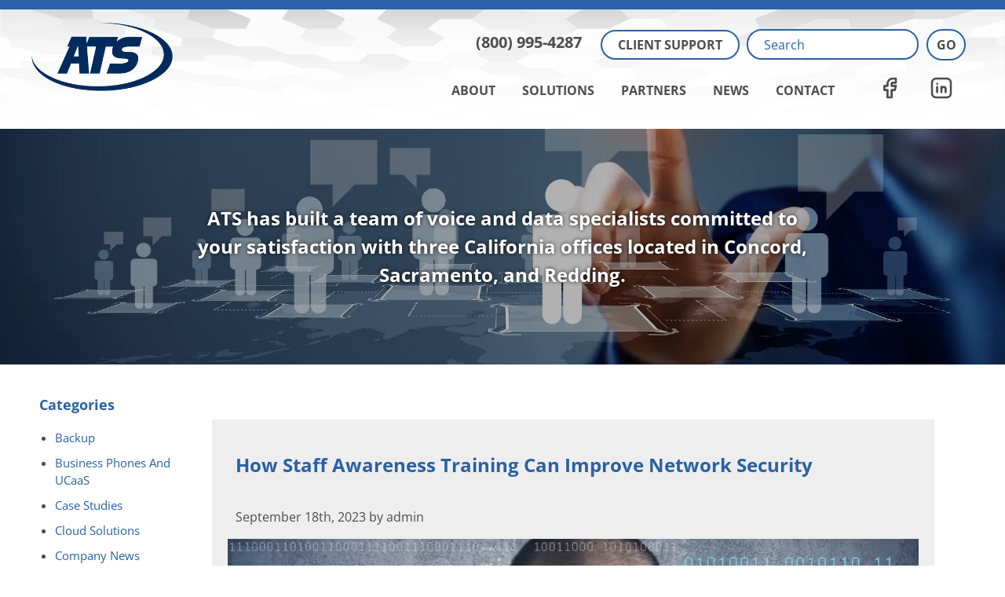

--- FILE ---
content_type: text/html; charset=utf-8
request_url: https://www.teamats.com/blog?p=how-staff-awareness-training-can-improve-network-security-230918
body_size: 11633
content:
<!DOCTYPE html>
<html lang="en">

<head>
    <link rel="preconnect" href="https://ajax.googleapis.com" />
    <link rel="preconnect" href="https://code.a8b.co/" />
    <link rel="preload" as="image" href="/images-design/logo.png" fetchpriority="high" />
    <title>How Staff Awareness Training Can Improve Network Security</title>
    <meta name="designer" content="Design by A8B" />
    <meta name="twitter:description" content="Your business technology partner. ATS is the single vendor that handles all your IT needs for voice and data." />
    <meta name="viewport" content="width=device-width" />
    <link rel="shortcut icon" type="image/x-icon" href="/favicon.ico" />
    <link rel="stylesheet" type="text/css" href="/stylesheet.css?t=1768969532403" />
    <style></style>
    <script>/*! head.core - v1.0.2 */(function(n,t){"use strict";function r(n){a[a.length]=n}function k(n){var t=new RegExp(" ?\b"+n+"\b");c.className=c.className.replace(t,"")}function p(n,t){for(var i=0,r=n.length;i<r;i++)t.call(n,n[i],i)}function tt(){var t,e,f,o;c.className=c.className.replace(/ (w-|eq-|gt-|gte-|lt-|lte-|portrait|no-portrait|landscape|no-landscape)d+/g,"");t=n.innerWidth||c.clientWidth;e=n.outerWidth||n.screen.width;u.screen.innerWidth=t;u.screen.outerWidth=e;r("w-"+t);p(i.screens,function(n){t>n?(i.screensCss.gt&&r("gt-"+n),i.screensCss.gte&&r("gte-"+n)):t<n?(i.screensCss.lt&&r("lt-"+n),i.screensCss.lte&&r("lte-"+n)):t===n&&(i.screensCss.lte&&r("lte-"+n),i.screensCss.eq&&r("e-q"+n),i.screensCss.gte&&r("gte-"+n))});f=n.innerHeight||c.clientHeight;o=n.outerHeight||n.screen.height;u.screen.innerHeight=f;u.screen.outerHeight=o;u.feature("portrait",f>t);u.feature("landscape",f<t)}function it(){n.clearTimeout(b);b=n.setTimeout(tt,50)}var y=n.document,rt=n.navigator,ut=n.location,c=y.documentElement,a=[],i={screens:[240,320,480,640,768,800,1024,1280,1440,1680,1920],screensCss:{gt:!0,gte:!1,lt:!0,lte:!1,eq:!1},browsers:[{ie:{min:6,max:11}}],browserCss:{gt:!0,gte:!1,lt:!0,lte:!1,eq:!0},html5:!0,page:"-page",section:"-section",head:"head"},v,u,s,w,o,h,l,d,f,g,nt,e,b;if(n.head_conf)for(v in n.head_conf)n.head_conf[v]!==t&&(i[v]=n.head_conf[v]);u=n[i.head]=function(){u.ready.apply(null,arguments)};u.feature=function(n,t,i){return n?(Object.prototype.toString.call(t)==="[object Function]"&&(t=t.call()),r((t?"":"no-")+n),u[n]=!!t,i||(k("no-"+n),k(n),u.feature()),u):(c.className+=" "+a.join(" "),a=[],u)};u.feature("js",!0);s=rt.userAgent.toLowerCase();w=/mobile|android|kindle|silk|midp|phone|(windows .+arm|touch)/.test(s);u.feature("mobile",w,!0);u.feature("desktop",!w,!0);s=/(chrome|firefox)[ /]([w.]+)/.exec(s)||/(iphone|ipad|ipod)(?:.*version)?[ /]([w.]+)/.exec(s)||/(android)(?:.*version)?[ /]([w.]+)/.exec(s)||/(webkit|opera)(?:.*version)?[ /]([w.]+)/.exec(s)||/(msie) ([w.]+)/.exec(s)||/(trident).+rv:(w.)+/.exec(s)||[];o=s[1];h=parseFloat(s[2]);switch(o){case"msie":case"trident":o="ie";h=y.documentMode||h;break;case"firefox":o="ff";break;case"ipod":case"ipad":case"iphone":o="ios";break;case"webkit":o="safari"}for(u.browser={name:o,version:h},u.browser[o]=!0,l=0,d=i.browsers.length;l<d;l++)for(f in i.browsers[l])if(o===f)for(r(f),g=i.browsers[l][f].min,nt=i.browsers[l][f].max,e=g;e<=nt;e++)h>e?(i.browserCss.gt&&r("gt-"+f+e),i.browserCss.gte&&r("gte-"+f+e)):h<e?(i.browserCss.lt&&r("lt-"+f+e),i.browserCss.lte&&r("lte-"+f+e)):h===e&&(i.browserCss.lte&&r("lte-"+f+e),i.browserCss.eq&&r("eq-"+f+e),i.browserCss.gte&&r("gte-"+f+e));else r("no-"+f);r(o);r(o+parseInt(h,10));i.html5&&o==="ie"&&h<9&&p("abbr|article|aside|audio|canvas|details|figcaption|figure|footer|header|hgroup|main|mark|meter|nav|output|progress|section|summary|time|video".split("|"),function(n){y.createElement(n)});p(ut.pathname.split("/"),function(n,u){if(this.length>2&&this[u+1]!==t)u&&r(this.slice(u,u+1).join("-").toLowerCase()+i.section);else{var f=n||"index",e=f.indexOf(".");e>0&&(f=f.substring(0,e));c.id=f.toLowerCase()+i.page;u||r("root"+i.section)}});u.screen={height:n.screen.height,width:n.screen.width};tt();b=0;n.addEventListener?n.addEventListener("resize",it,!1):n.attachEvent("onresize",it)})(window);/*! head.css3 - v1.0.0 */(function(n,t){"use strict";function a(n){for(var r in n)if(i[n[r]]!==t)return!0;return!1}function r(n){var t=n.charAt(0).toUpperCase()+n.substr(1),i=(n+" "+c.join(t+" ")+t).split(" ");return!!a(i)}var h=n.document,o=h.createElement("i"),i=o.style,s=" -o- -moz- -ms- -webkit- -khtml- ".split(" "),c="Webkit Moz O ms Khtml".split(" "),l=n.head_conf&&n.head_conf.head||"head",u=n[l],f={gradient:function(){var n="background-image:";return i.cssText=(n+s.join("gradient(linear,left top,right bottom,from(#9f9),to(#fff));"+n)+s.join("linear-gradient(left top,#eee,#fff);"+n)).slice(0,-n.length),!!i.backgroundImage},rgba:function(){return i.cssText="background-color:rgba(0,0,0,0.5)",!!i.backgroundColor},opacity:function(){return o.style.opacity===""},textshadow:function(){return i.textShadow===""},multiplebgs:function(){i.cssText="background:url(https://),url(https://),red url(https://)";var n=(i.background||"").match(/url/g);return Object.prototype.toString.call(n)==="[object Array]"&&n.length===3},boxshadow:function(){return r("boxShadow")},borderimage:function(){return r("borderImage")},borderradius:function(){return r("borderRadius")},cssreflections:function(){return r("boxReflect")},csstransforms:function(){return r("transform")},csstransitions:function(){return r("transition")},touch:function(){return"ontouchstart"in n},retina:function(){return n.devicePixelRatio>1},fontface:function(){var t=u.browser.name,n=u.browser.version;switch(t){case"ie":return n>=9;case"chrome":return n>=13;case"ff":return n>=6;case"ios":return n>=5;case"android":return!1;case"webkit":return n>=5.1;case"opera":return n>=10;default:return!1}}};for(var e in f)f[e]&&u.feature(e,f[e].call(),!0);u.feature()})(window);/*! head.load - v1.0.3 */(function(n,t){"use strict";function w(){}function u(n,t){if(n){typeof n=="object"&&(n=[].slice.call(n));for(var i=0,r=n.length;i<r;i++)t.call(n,n[i],i)}}function it(n,i){var r=Object.prototype.toString.call(i).slice(8,-1);return i!==t&&i!==null&&r===n}function s(n){return it("Function",n)}function a(n){return it("Array",n)}function et(n){var i=n.split("/"),t=i[i.length-1],r=t.indexOf("?");return r!==-1?t.substring(0,r):t}function f(n){(n=n||w,n._done)||(n(),n._done=1)}function ot(n,t,r,u){var f=typeof n=="object"?n:{test:n,success:!t?!1:a(t)?t:[t],failure:!r?!1:a(r)?r:[r],callback:u||w},e=!!f.test;return e&&!!f.success?(f.success.push(f.callback),i.load.apply(null,f.success)):e||!f.failure?u():(f.failure.push(f.callback),i.load.apply(null,f.failure)),i}function v(n){var t={},i,r;if(typeof n=="object")for(i in n)!n[i]||(t={name:i,url:n[i]});else t={name:et(n),url:n};return(r=c[t.name],r&&r.url===t.url)?r:(c[t.name]=t,t)}function y(n){n=n||c;for(var t in n)if(n.hasOwnProperty(t)&&n[t].state!==l)return!1;return!0}function st(n){n.state=ft;u(n.onpreload,function(n){n.call()})}function ht(n){n.state===t&&(n.state=nt,n.onpreload=[],rt({url:n.url,type:"cache"},function(){st(n)}))}function ct(){var n=arguments,t=n[n.length-1],r=[].slice.call(n,1),f=r[0];return(s(t)||(t=null),a(n[0]))?(n[0].push(t),i.load.apply(null,n[0]),i):(f?(u(r,function(n){s(n)||!n||ht(v(n))}),b(v(n[0]),s(f)?f:function(){i.load.apply(null,r)})):b(v(n[0])),i)}function lt(){var n=arguments,t=n[n.length-1],r={};return(s(t)||(t=null),a(n[0]))?(n[0].push(t),i.load.apply(null,n[0]),i):(u(n,function(n){n!==t&&(n=v(n),r[n.name]=n)}),u(n,function(n){n!==t&&(n=v(n),b(n,function(){y(r)&&f(t)}))}),i)}function b(n,t){if(t=t||w,n.state===l){t();return}if(n.state===tt){i.ready(n.name,t);return}if(n.state===nt){n.onpreload.push(function(){b(n,t)});return}n.state=tt;rt(n,function(){n.state=l;t();u(h[n.name],function(n){f(n)});o&&y()&&u(h.ALL,function(n){f(n)})})}function at(n){n=n||"";var t=n.split("?")[0].split(".");return t[t.length-1].toLowerCase()}function rt(t,i){function e(t){t=t||n.event;u.onload=u.onreadystatechange=u.onerror=null;i()}function o(f){f=f||n.event;(f.type==="load"||/loaded|complete/.test(u.readyState)&&(!r.documentMode||r.documentMode<9))&&(n.clearTimeout(t.errorTimeout),n.clearTimeout(t.cssTimeout),u.onload=u.onreadystatechange=u.onerror=null,i())}function s(){if(t.state!==l&&t.cssRetries<=20){for(var i=0,f=r.styleSheets.length;i<f;i++)if(r.styleSheets[i].href===u.href){o({type:"load"});return}t.cssRetries++;t.cssTimeout=n.setTimeout(s,250)}}var u,h,f;i=i||w;h=at(t.url);h==="css"?(u=r.createElement("link"),u.type="text/"+(t.type||"css"),u.rel="stylesheet",u.href=t.url,t.cssRetries=0,t.cssTimeout=n.setTimeout(s,500)):(u=r.createElement("script"),u.type="text/"+(t.type||"javascript"),u.src=t.url);u.onload=u.onreadystatechange=o;u.onerror=e;u.async=!1;u.defer=!1;t.errorTimeout=n.setTimeout(function(){e({type:"timeout"})},7e3);f=r.head||r.getElementsByTagName("head")[0];f.insertBefore(u,f.lastChild)}function vt(){for(var t,u=r.getElementsByTagName("script"),n=0,f=u.length;n<f;n++)if(t=u[n].getAttribute("data-headjs-load"),!!t){i.load(t);return}}function yt(n,t){var v,p,e;return n===r?(o?f(t):d.push(t),i):(s(n)&&(t=n,n="ALL"),a(n))?(v={},u(n,function(n){v[n]=c[n];i.ready(n,function(){y(v)&&f(t)})}),i):typeof n!="string"||!s(t)?i:(p=c[n],p&&p.state===l||n==="ALL"&&y()&&o)?(f(t),i):(e=h[n],e?e.push(t):e=h[n]=[t],i)}function e(){if(!r.body){n.clearTimeout(i.readyTimeout);i.readyTimeout=n.setTimeout(e,50);return}o||(o=!0,vt(),u(d,function(n){f(n)}))}function k(){r.addEventListener?(r.removeEventListener("DOMContentLoaded",k,!1),e()):r.readyState==="complete"&&(r.detachEvent("onreadystatechange",k),e())}var r=n.document,d=[],h={},c={},ut="async"in r.createElement("script")||"MozAppearance"in r.documentElement.style||n.opera,o,g=n.head_conf&&n.head_conf.head||"head",i=n[g]=n[g]||function(){i.ready.apply(null,arguments)},nt=1,ft=2,tt=3,l=4,p;if(r.readyState==="complete")e();else if(r.addEventListener)r.addEventListener("DOMContentLoaded",k,!1),n.addEventListener("load",e,!1);else{r.attachEvent("onreadystatechange",k);n.attachEvent("onload",e);p=!1;try{p=!n.frameElement&&r.documentElement}catch(wt){}p&&p.doScroll&&function pt(){if(!o){try{p.doScroll("left")}catch(t){n.clearTimeout(i.readyTimeout);i.readyTimeout=n.setTimeout(pt,50);return}e()}}()}i.load=i.js=ut?lt:ct;i.test=ot;i.ready=yt;i.ready(r,function(){y()&&u(h.ALL,function(n){f(n)});i.feature&&i.feature("domloaded",!0)})})(window);/*//# sourceMappingURL=head.min.js.map*/</script>
    
    <script>
        head.load(
            { "jq": "https://ajax.googleapis.com/ajax/libs/jquery/3.7.1/jquery.min.js" },
            { "wf": "https://code.a8b.co/forms/js/a8b.webform.js" },
        ); //head.load

        head.ready(function () {

            $('.back a').click(function () {
                event.preventDefault();
                $("html, body").animate({ scrollTop: 0 }, "slow");
            });

        }); //head.ready
    </script>
    
    <link rel="stylesheet" href="https://code.a8b.co/blog/responsive.css" />
    <style>
        h1:before, h1:after { display: none }
        .blogs h1 { text-align: left; font-size: 24px }
        .blogsidebar { font-size: 15px }
        .table.cybersecurity p { text-align: center }
        .table.cybersecurity p span { display: block; font-size: 40px; text-align: center; font-weight: bold; color: #193b65; }
    </style>
    <script>
        head.ready(function () {
            $('.post>h1>a').click(function (event) {
                event.preventDefault();
            });
        });
    </script>

    <script async src="https://www.googletagmanager.com/gtag/js?id=UA-5311928-1"></script>
    <script>
        window.dataLayer = window.dataLayer || [];
        function gtag() { dataLayer.push(arguments); }
        gtag('js', new Date());

        gtag('config', 'UA-5311928-1');
    </script>

<link rel="preload" as="image" imagesrcset="/images-design/banners/contact-users.jpg?w=2000 2000w,/images-design/banners/contact-users.jpg?w=1200 1200w,/images-design/banners/contact-users.jpg?w=800 800w" imagesizes="(max-width: 1800px) 100vw,(max-width: 1080px) 100vw,(max-width: 720px) 100vw" fetchpriority="high"><link rel="canonical" href="https://www.teamats.com/blog?p=how-staff-awareness-training-can-improve-network-security-230918"><meta name="description" content="You wouldn't teach a child just the alphabet and then expect them to write essays, would you? Similarly, giving your staff a run-through of phishing and expec"><meta property="og:image" content="https://www.teamats.com//images-design/banners/contact-users.jpg"><meta property="og:url" content="https://www.teamats.com/blog?p=how-staff-awareness-training-can-improve-network-security-230918"><meta property="og:type" content="website"><meta property="og:title" content="How Staff Awareness Training Can Improve Network Security"><style class="font">@font-face {
	font-family: 'Open Sans';
	font-style: normal;
	font-weight: 400;
	font-stretch: normal;
	src: url(https://fonts.a8b.co/s/opensans/v44/memSYaGs126MiZpBA-UvWbX2vVnXBbObj2OVZyOOSr4dVJWUgsjZ0B4gaVc.ttf) format('truetype');
	font-display: swap;
}
@font-face {
	font-family: 'Open Sans';
	font-style: normal;
	font-weight: 700;
	font-stretch: normal;
	src: url(https://fonts.a8b.co/s/opensans/v44/memSYaGs126MiZpBA-UvWbX2vVnXBbObj2OVZyOOSr4dVJWUgsg-1x4gaVc.ttf) format('truetype');
	font-display: swap;
}
</style></head>
<body>
    <script>
    head.ready(function () {
        $('#search').submit(function (e) {
            e.preventDefault();
            location = '/search?q=' + encodeURI($('#txtSearch').val());
        });

        A8B.jQexpiring();
    });
</script>

<header>
    <div class="top">
        <div class="wrap">
            <a href="/managed-it-services" class="center" title="Forget about your network and focus on your business!"></a>
        </div>
    </div> 
    <div class="wrap">
        <div class="table">
            <a class="logo" href="/">
               <img loading="eager" src="/images-design/logo.png" alt="ATS Logo" width="333" height="161"></a>
            <nav>
    <ul>
        <li><a class="phone" href="tel:8009954287">(800) 995-4287</a></li>
        <li><a class="button flip" href="/service-ticket-portal">Client Support</a></li>
        <li><form id="search">
    <div class="grid">
        <input type="text" id="txtSearch" name="Search" placeholder="Search" required />
        <input type="submit" id="searchSubmit" value="Go" class="button" />
    </div>
</form>
</li>
    </ul>
    <ul>
    <li><a href="/about">About</a></li>
    <li class="drop"><a href="/what-we-do">Solutions</a>
		<ul>
			<li><a href="/solutions-cybersecurity">Cyber Security</a></li>
			<li><a href="/solutions-network-desktop-management">Network Management</a></li>
			<li><a href="/solutions-cloud">Cloud Solutions</a></li>
			<li><a href="/solutions-premise-infrastructure">Infrastructure & Cabling</a></li>
			<li><a href="/solutions-voice-solutions">Business Phones & UCaaS</a></li>
			<li><a href="/solutions-consultation-support">Consultation</a></li>
		</ul>
	</li>
    <li><a href="/partners">Partners</a></li>
    <li><a href="/news">News</a></li>
    <li><a href="/contact">Contact</a></li>
</ul>
<ul class="socialheadericons">
    <li><a href="https://www.facebook.com/ATS.Communications.Inc" target="_blank" rel="noopener">
        <svg xmlns="http://www.w3.org/2000/svg" width="32" height="32" viewBox="0 0 24 24" fill="none" stroke="currentColor" stroke-width="2" stroke-linecap="round" stroke-linejoin="round" class="icon icon-tabler icons-tabler-outline icon-tabler-brand-facebook"><path stroke="none" d="M0 0h24v24H0z" fill="none" /><path d="M7 10v4h3v7h4v-7h3l1 -4h-4v-2a1 1 0 0 1 1 -1h3v-4h-3a5 5 0 0 0 -5 5v2h-3" /></svg></a></li>
    <li><a href="https://www.linkedin.com/company/2219621/" target="_blank" rel="noopener">
        <svg xmlns="http://www.w3.org/2000/svg" width="32" height="32" viewBox="0 0 24 24" fill="none" stroke="currentColor" stroke-width="2" stroke-linecap="round" stroke-linejoin="round" class="icon icon-tabler icons-tabler-outline icon-tabler-brand-linkedin"><path stroke="none" d="M0 0h24v24H0z" fill="none" /><path d="M8 11v5" /><path d="M8 8v.01" /><path d="M12 16v-5" /><path d="M16 16v-3a2 2 0 1 0 -4 0" /><path d="M3 7a4 4 0 0 1 4 -4h10a4 4 0 0 1 4 4v10a4 4 0 0 1 -4 4h-10a4 4 0 0 1 -4 -4z" /></svg></a></li>
</ul>

</nav>

        </div>
    </div>
    <div class="jQexpiring" data-start="2019-10-08" data-end="2019-10-11 13:00">
        <a class="notice" href="https://www.pge.com/en_US/safety/emergency-preparedness/natural-disaster/wildfires/public-safety-event.page?WT.pgeac=CurrentAlerts_PSPS_LearnMore" target="_blank" rel="noopener">
            <p class="wrap">
                <span>PG&amp;E Public Safety Power Shutoff is scheduled for Wednesday, October 9th at 4 AM for much of Northern California.</span> For planning purposes, PG&amp;E suggests customers prepare for outages that could last several days. Please take appropriate actions to ensure the safety of your systems if you are in a targeted shutdown area. See if your area is affected here...
            </p>
        </a>
    </div>
</header>

    
    <div class="banner bgimg">
        <img loading="eager" srcset="/images-design/banners/contact-users.jpg?w=2000 2000w,/images-design/banners/contact-users.jpg?w=1200 1200w,/images-design/banners/contact-users.jpg?w=800 800w" sizes="(max-width: 1800px) 100vw,(max-width: 1080px) 100vw,(max-width: 720px) 100vw" src="/images-design/banners/contact-users.jpg" alt="A man reaching out an touching and overlay of icons representing people sending messages" width="2000" height="1200">
        <div class="overlay">
            <div class="wrap">
                <p>ATS has built a team of voice and data specialists committed to your satisfaction with three California offices located in Concord, Sacramento, and Redding.</p>
            </div>
        </div>
    </div>

    <section>
        <div class="wrap">
            
    <div class="blogs"><div class="posts"><div class="post"><h1><a href="/blog?p=how-staff-awareness-training-can-improve-network-security-230918">How Staff Awareness Training Can Improve Network Security</a></h1><p>September 18th, 2023 by admin</p>  <img src="/images-content/blog/network-security-training.jpg" alt="Employee looking for network security issues" loading="lazy" width="1200" height="800">
	<p>
		Let's get real for a moment. Your office space, physically or virtually, is a hive of buzzing interactions, much like a forest teeming with life. However, what's invisible, yet omnipresent, is the undercurrent of network activity that sustains it all.
	</p>
	<p>
		Network security is not just the IT department's business; it's everyone's business. When your staff understands this, you don't just build a team; you construct a fortress. Intrigued?
	</p>
	<p>
		Let's explore how staff awareness training can bolster your network security and turn every employee into a vigilant guardian of the digital realm.
	</p>
	<h2>
		The Elephant in the Server Room: Why Is Human Error So Dangerous?
	</h2>
	<h3>
		Shattering the Illusion of Invincibility
	</h3>
	<p>
		We've all been there—clicking 'I Agree' without reading the terms, glossing over an email without scrutinizing the sender's address, or even sharing a password just because someone 'sounds like' they're from IT. We've heard that 92% of data breaches result from human error, yet the collective ""It won't happen to me"" mindset persists.
	</p>
	<p>
		A single misstep can jeopardize your data and bring a well-established organization to its knees. So, let's clear the air. Human error is not merely about overt mistakes; it's also about the quiet, almost invisible assumptions we make that lead to catastrophic outcomes.
	</p>
	<h3>
		The Pitfall of Cognitive Biases
	</h3>
	<p>
		We're prone to cognitive biases that affect our decision-making. From confirmation bias to risk compensation, these innate tendencies can compromise our judgment and, ultimately, our network security. Recognizing these biases in ourselves and our teams is the first step toward a more secure organization.
	</p>
	<h3>
		The Invisible Threats
	</h3>
	<p>
		Regarding security, emotions play a bigger role than you might think. Complacency, trust, and habit aren't just feelings; they're silent threats to your organization's security. Imagine this: a busy employee, focused on a looming deadline, receives an email that looks just like the one from the company's HR department. In the rush of the moment, they click a malicious link. Just like that, your network is compromised.
	</p>
	<p>
		Training staff to identify and respond to these nuanced threats is crucial to ensure the invisible doesn't become invincible. This means awareness training and ongoing psychological conditioning that transforms reactive behavior into proactive vigilance.
	</p>
	<h2>
		The Power of Staff Awareness Training
	</h2>
	<h3>
		A Protective Shield for Your Business
	</h3>
	<p>
		Think of staff awareness training as equipping your army with an impenetrable shield. This isn't your basic antivirus software; this is a human firewall composed of alert eyes, critical thinking, and a collective commitment to security.
	</p>
	<p>
		Training empowers staff to recognize phishing scams, to resist clicking on dubious links, and even to take the correct action when a threat is identified. In essence, every trained employee becomes a mini-security operations center.
	</p>
	<h3>
		Layered Security: Beyond Tech
	</h3>
	<p>
		Modern network security isn't just a monolithic wall; it's more like layers of an onion. Firewalls and antivirus software form the outer layers, but the innermost layer, the core, is your staff. No matter how robust your tech defenses are, the entire structure is vulnerable if the core is weak. Staff awareness training strengthens that core.
	</p>
	<h3>
		A Culture of Security
	</h3>
	<p>
		Effective staff awareness training isn't a one-and-done thing; it's a culture. A culture where clicking on an unknown link feels as off-kilter as jumping off a moving train. Where sharing passwords is as socially unacceptable as cutting in line. Where security is discussed in break rooms as naturally as weekend plans.
	</p>
	<h3>
		Sustaining the Momentum: The Power of Repetition
	</h3>
	<p>
		Repetition equals retention. But how does this mantra translate to a business setting? Through regular, continuous updates, quizzes, and even cybersecurity drills. Such exercises reinforce learning and keep network security front and center in the minds of your employees. After all, the goal is to engrave a culture of security so deeply that it becomes second nature to every staff member.
	</p>
	<h2>
		Digging Deeper: Beyond Annual Training Programs
	</h2>
	<h3>
		Ever-Changing Cyber Landscapes
	</h3>
	<p>
		Cybersecurity is like an endless chess game against an army of invisible opponents. You move, they move. You upgrade, they evolve. It's a dynamic, ever-changing battlefield. In such a volatile landscape, an annual “refresher” training course is about as useful as an umbrella in a hurricane. It might give the illusion of protection, but you'll find yourself soaked when the storm hits.
	</p>
	<p>
		To truly keep your enterprise fortress secure, you need an agile, responsive educational program that evolves as quickly as the threats do. Continuous updates on the latest cyber risks, regular workshops, and real-time simulations should be integral to your awareness training. The aim is to make your staff participants and eager stakeholders in the ongoing mission to secure your enterprise network.
	</p>
	<h3>
		When Traditional Learning Doesn't Cut It: Gamification and VR
	</h3>
	<p>
		Why limit your training techniques to snooze-inducing PowerPoint presentations? The use of interactive learning through gamification or virtual reality can turn the serious subject of cybersecurity into an engaging experience. Making learning fun enhances retention, ensuring your staff is aware and equipped to deal with cyber threats.
	</p>
	<h3>
		Beyond the Basics: The Need for Specialized Training
	</h3>
	<p>
		You wouldn't teach a child just the alphabet and then expect them to write essays, would you? Similarly, giving your staff a run-through of phishing and expecting them to tackle specialized cyberattacks is naive. Your team needs to know about spear phishing, where the attacker personalizes the email to target specific individuals, and whale phishing, which aims for the big guns like the CEO or CFO. What about vishing—voice phishing, where an attacker calls and poses as a legitimate entity?
	</p>
	<p>
		These specialized threats require specialized training. A modular training approach can cater to your staff's varied needs and understanding levels. The aim is not just awareness but mastery.
	</p>
	<h2>
		Making It Personal: Security at Work and Home
	</h2>
	<h3>
		Self-Driven Cyber Hygiene
	</h3>
	<p>
		Regarding personal hygiene, you don't need to be reminded to brush your teeth or bathe; it's automatic. The same should apply to cyber hygiene. When employees grasp the implications of poor network security, they become self-motivated to enact best practices at work and in their personal lives.
	</p>
	<p>
		By offering features like personal dark web scanning capabilities and monthly security newsletters, you're doing more than teaching them to protect the company—you're teaching them to protect their entire digital world. The aim is to elevate cybersecurity from a company mandate to a personal value.
	</p>
	<h3>
		The Power of the Homefront: Family Cyber Awareness
	</h3>
	<p>
		Imagine if your employees took the lessons from your training programs and shared them at the dinner table. Soon, you'll have an extended network of mini-cybersecurity consultants. Initiatives like “Bring Your Cyber Awareness Home” kits can provide staff with materials to discuss cybersecurity with their families, creating a ripple effect that goes far beyond the confines of the office.
	</p>
	<h2>
		Conclusion
	</h2>
	<p>
		Network security is only as robust as its weakest link, and each employee has a role in ensuring that the link never breaks. If you're intrigued by the potential of staff awareness training to fortify your network security, it's time to act. Visit ATS Communications, where we understand the vital connection between an informed staff and a secure network.
	</p>
	<p>
		You know that little twist in your stomach when you realize you've clicked on a shady email? Yeah, we've all been there. But here's the thing: Cybersecurity isn't just the IT department's job; it's on all of us. Sure, firewalls are great, but they can't replace good old human intuition. We must wise up and stay one step ahead of those who want to wreak havoc on our systems.
	</p>
	<p>
		Don't just rely on your tech; invest in your people. Give them the tools, the training, and the confidence to be the guardians of your digital realm. Because, at the end of the day, a well-informed team is your best defense against the chaos of the online world.
	</p>
    <p>
        If you want to learn more about how staff awareness training can improve network security, <a href="/contact">contact us</a> today.
    </p><p class="posttags">Tags: <a href="/blog?t=business">business</a>, <a href="/blog?t=cyber-security">cyber security</a>, <a href="/blog?t=data-protection">data protection</a>, <a href="/blog?t=security-awareness">security awareness</a>, <a href="/blog?t=training">training</a></p><p class="postcats">Posted in: <a href="/blog?c=security">Security</a>, <a href="/blog?c=cyber-security">Cyber Security</a>, <a href="/blog?c=consultation">Consultation</a></p></div></div><div class="blogsidebar" tabindex="-1"><h3>Categories</h3><ul><li><a href="/blog?c=backup">Backup</a></li><li><a href="/blog?c=business-phones-ucaas">Business Phones and UCaaS</a></li><li><a href="/blog?c=case-studies">Case Studies</a></li><li><a href="/blog?c=cloud">Cloud Solutions</a></li><li><a href="/blog?c=company-news">Company News</a></li><li><a href="/blog?c=conferencing">Conferencing</a></li><li><a href="/blog?c=consultation">Consultation</a></li><li><a href="/blog?c=cyber-security">Cyber Security</a></li><li><a href="/blog?c=data">Data</a></li><li><a href="/blog?c=infrastructure-cabling">Infrastructure and Cabling</a></li><li><a href="/blog?c=knowledge">Knowledge</a></li><li><a href="/blog?c=managed-it-services">Managed IT Services</a></li><li><a href="/blog?c=mitel">Mitel</a></li><li><a href="/blog?c=network-management">Network Management</a></li><li><a href="/blog?c=partners">Partners</a></li><li><a href="/blog?c=press-releases">Press Releases</a></li><li><a href="/blog?c=security">Security</a></li><li><a href="/blog?c=services">Services</a></li><li><a href="/blog?c=solutions">Solutions</a></li><li><a href="/blog?c=support">Support</a></li></ul><h3>Archives</h3><ul><li><a href="/blog?y=2026">2026</a></li><li><a href="/blog?y=2025">2025</a></li><li><a href="/blog?y=2024">2024</a></li><li><a href="/blog?y=2023">2023</a></li><li><a href="/blog?y=2022">2022</a></li><li><a href="/blog?y=2021">2021</a></li><li><a href="/blog?y=2020">2020</a></li><li><a href="/blog?y=2019">2019</a></li><li><a href="/blog?y=2018">2018</a></li><li><a href="/blog?y=2017">2017</a></li><li><a href="/blog?y=2016">2016</a></li><li><a href="/blog?y=2015">2015</a></li><li><a href="/blog?y=2014">2014</a></li><li><a href="/blog?y=2013">2013</a></li><li><a href="/blog?y=2012">2012</a></li></ul></div></div>

        </div>
        <br class="clear" />
    </section>
    
    <footer>
    <div class="wrap">
        <p class="back">
            <a href="#">Back to Top
            </a>
        </p>
        <div class="footnav">
            <ul>
                <li><a href="/">Home</a></li>
                <li><a href="/what-we-do/">Solutions</a></li>
                <li><a href="/partners">Partners</a></li>
                <li><a href="/contact">Contact</a></li>
                <li><a href="/news">News</a></li>
                <li><a href="/about">About</a></li>
                <li><a href="/legal">Legal</a></li>
                <li><a href="/it-services/ongoing-customer-support">Customer Support</a></li>
            </ul>
        </div>
    </div>
    <div class="subfoot">
        <div class="wrap">
            <div class="table third">
                <div>
                    <p>
                        &copy; 2026
                        <span class="nowrap">ATS Communications, Inc.</span>
                    </p>
                    <address>
                           4070 Nelson Ave. Suite A<br />
                        Concord, CA 94520
                    </address>
                </div>
                <div>
                    <ul>
                        <li><a href="https://www.facebook.com/ATS.Communications.Inc" target="_blank" rel="noopener">
							<svg xmlns="http://www.w3.org/2000/svg" width="32" height="32" viewBox="0 0 24 24" fill="none" stroke="currentColor" stroke-width="2" stroke-linecap="round" stroke-linejoin="round" class="icon icon-tabler icons-tabler-outline icon-tabler-brand-facebook"><path stroke="none" d="M0 0h24v24H0z" fill="none" /><path d="M7 10v4h3v7h4v-7h3l1 -4h-4v-2a1 1 0 0 1 1 -1h3v-4h-3a5 5 0 0 0 -5 5v2h-3" /></svg></a></li>
						<li><a href="https://www.linkedin.com/company/2219621/" target="_blank" rel="noopener">
							<svg xmlns="http://www.w3.org/2000/svg" width="32" height="32" viewBox="0 0 24 24" fill="none" stroke="currentColor" stroke-width="2" stroke-linecap="round" stroke-linejoin="round" class="icon icon-tabler icons-tabler-outline icon-tabler-brand-linkedin"><path stroke="none" d="M0 0h24v24H0z" fill="none" /><path d="M8 11v5" /><path d="M8 8v.01" /><path d="M12 16v-5" /><path d="M16 16v-3a2 2 0 1 0 -4 0" /><path d="M3 7a4 4 0 0 1 4 -4h10a4 4 0 0 1 4 4v10a4 4 0 0 1 -4 4h-10a4 4 0 0 1 -4 -4z" /></svg></a></li>
                    </ul>
                </div>
                <div>
                    <a href="https://www.atomic8ball.com/" target="_blank" rel="noopener">
                        <img src="https://code.a8b.co/images/a8bmark.svg" alt="Atomic8Ball Web Presence Management" width="154" height="31" loading="lazy"></a>
                </div>
            </div>
        </div>
    </div>

        <div class="ccpaNotice" style="background: #e7e7e7;border-top:1px solid #e7e7e7;bottom: 0;padding: 10px 4px;text-align: right; font-size: 12px !important;letter-spacing:-0.5px;color: #676767;font-family:sans-serif;box-sizing:border-box;position:relative;z-index:998">
            CA Civ. Code &sect; 1798.102 - <a style="color: #666;display:inline;white-space:nowrap;text-transform:none;margin:0;padding:0" href="https://www.atomic8ball.com/ccpa" target="_blank" rel="noopener">Do Not Sell My Personal Information</a>
        </div>
    </footer>


    
    <link rel="preload" as="style" href="https://code.a8b.co/font-awesome/css/font-awesome.min.css" /><link rel="stylesheet" href="https://code.a8b.co/font-awesome/css/font-awesome.min.css" media="print" onload="this.media='all'" /><noscript><link rel="stylesheet" href="https://code.a8b.co/font-awesome/css/font-awesome.min.css" /></noscript>
    <link href="https://code.a8b.co/youtube/style.css" rel="stylesheet" />
<script type="module" src="https://code.a8b.co/js/radar.mjs"></script></body>
</html>


--- FILE ---
content_type: text/css; charset=utf-8
request_url: https://www.teamats.com/stylesheet.css?t=1768969532403
body_size: 6655
content:
img, iframe {max-width: 100%; height: auto} html,body{-webkit-text-size-adjust:100%;text-size-adjust:100%} :root { --accent: #2961a6 } body, input, label, select, textarea { font-family: 'Open Sans', Arial, Helvetica, sans-serif !important; font-size: 16px } body { min-width: 320px; color: #4d4d4d; line-height: 1.5; text-align: center; } h1, h2, h3, h4, h5, h6, p, th, td, dd, dt, li, blockquote, address { text-align: left; } h1, h2, h3, h4, h5, h6 { color: var(--accent); } p, h2, h3, h4, h5, h6, .news li, address { padding-left: 10px; padding-right: 10px } h1 { margin: 0; padding: .83em 10px } body, nav ul { padding: 0; margin: 0; } img, iframe, .vidyard_player { max-width: 100%; display: block; margin: 0 auto; height: auto } video { display: block; width: 100%; aspect-ratio: 16 / 9 auto } a img, iframe { border: none; } iframe, .youtube { aspect-ratio: auto 16 / 9; width: 100%; } a, nav a:hover, .partners a:hover, .data-cloud:hover, .peripherals a:hover, footer a:hover, .infog .button { text-decoration: none; color: var(--accent); transition: all 0.3s linear 0.01s; } a:hover, nav a:hover { text-decoration: underline; color: var(--accent); transition: all 0.3s linear 0.01s; text-underline-offset: 3px } .banner a:hover, .button:hover, .infog a { text-decoration: none; } hr { border-width: 1px; border-color: #eee; border-style: none none solid; margin: 30px 0; } aside { display: none; } .imgLeft, .imgRight { max-width: 45%; } .imgLeft { float: left; margin: 5px 4% 1% 0; } .imgCenter { display: block; margin: 40px auto; } .imgRight { float: right; margin: 5px 0 1% 4%; } .clear { clear: both; } .center { text-align: center; } .wrap { max-width: 1200px; display: block; margin: 0 auto; position: relative; } .table { display: table; width: 100%; } .table > div, .logo, nav { display: table-cell; vertical-align: top; } .table.mid > div { vertical-align: middle } .table.half > div { width: 48%; } .table.half > div:first-of-type { padding-right: 2%; } .table.half > div:last-of-type { padding-left: 2%; } .table.third { width: calc(100% - 20px); padding: 0 10px } .table.third > div { width: calc(100% / 3); } .table.third > div:nth-of-type(1) { padding-right: 2%; } .table.third > div:nth-of-type(2) { padding-left: 1%; padding-right: 1%; } .table.third > div:nth-of-type(3) { padding-left: 2%; } .table.quad > div > .table > div { width: 50%; padding: 10px } .table.quad .table > div { width: 50% } .grid { display: grid; grid-gap: 10px } .grid.half { grid-template-columns: repeat(2, 1fr) } .grid.third { grid-template-columns: repeat(3, 1fr) } .grid.quad { grid-template-columns: repeat(4, 1fr) } .flex { display: flex; flex-wrap: wrap; } section .table ul { margin: 0 } .nowrap, a[href^=tel] { white-space: nowrap } .nolist { list-style: none; padding-left: 0; } .row5 { background-attachment: fixed; } .back { text-align: center; display: none; margin-bottom: 35px; } .small { font-size: 12px } .grid.solutionssidenav { grid-template-columns: 1fr; } .grid.solutionssidenav .sidenav { padding: 0 0 10px 5px; background-color: #eee; margin-top: -20px; display: none; } .grid.solutionssidenav div:nth-child(1) { padding-top: 5%; } .grid.solutionssidenav div:nth-of-type(odd) { order: 1; } .solutionssidenav div:nth-child(1) ul { margin: 0; } .solutionssidenav div:nth-child(1) ul li { margin: 25px 0 0 35px; vertical-align: middle; } nav .hiring:hover, .banner a:hover, .banner a:last-of-type:hover, .button:hover, form input[type=submit]:hover, .infog a:hover .button,.media button:hover { background-color: var(--accent); color: #fff; } nav li, .subfoot li, .inline-block li { display: inline-block; vertical-align: middle; font-weight: bold; text-transform: uppercase; } .logo, nav, .subfoot .table > div { vertical-align: middle; } .overlay { position: relative; background-color: rgba(0,0,0,.3); } header { background-image: url(images-design/hex-bkg.jpg); background-size: cover; background-repeat: no-repeat; background-position: 0 -150px; z-index: 999; padding-bottom: 20px; } .top { background: var(--accent); color: #fff; font-size: 14px; letter-spacing: .5px; margin-bottom: 10px; padding: 0 5px } .top em { display: inline-block; padding-right: 8px; font-size: 18px } .top a { display: block; padding: 6px 0; color: #fff } .top a:hover { color: #fff; text-decoration: none } .logo { width: 310px; text-align: left; padding: 0 0 20px 0; } .logo img { display: inline-block; vertical-align: middle; max-width: 180px; } nav > ul { padding: 0 10px; display: grid; } nav ul ul li { display: block } nav li:hover > ul { display: block } nav ul ul li:hover a { background-color: #fff; } nav ul ul a { color: #fff } nav { width: calc(100% - 200px); text-align: right; } nav a { color: #4d4d4d; padding: 5px 10px; display: block; margin: 5px } nav a { color: #4d4d4d; padding: 5px 10px; display: block; margin: 5px } nav .phone { font-weight: bold; font-size: 20px } nav .hiring { color: var(--accent); padding: 10px; margin: 5px 0; border-radius: 50px; border: 2px solid var(--accent); width: 100px; display: inline-block; } nav ul, nav #search { display: inline-block } nav ul li.drop ul { display: none; } nav ul li.drop:hover ul { display: block; position: absolute; z-index: 9999; background-color: #fff; padding: 0; margin: 0; border-radius: 5px; box-shadow: 0 0 10px rgba(0,0,0,.3); } nav ul li.drop:hover ul li { width: 100%; padding: 0; margin: 0; } nav ul li.drop:hover ul li a { padding: 10px; margin: 0; color: #4d4d4d; } #search .grid { display: grid; grid-gap: 10px; margin-top: 5px; grid-template-columns: 1fr 50px; } #search #searchSubmit { width: 50px; padding: 5px; font-weight: bold; } #search #searchSubmit:hover { color: #fff; } #search input { height: 35px; margin-top: 10px; width: 80%; color: #4d4d4d; font-weight: normal; } #search input[type=submit] { width: 164px; height: 40px; margin-top: 10px; } nav form input[type=text] { width: 510%; display: inline-block; background: #fff; border-radius: 50px; border: 2px solid var(--accent); } nav form input[type=text]:focus { outline: none; } nav form { margin: 0; } nav form input[type=submit] { color: var(--accent); } .notice { display: block; background-color: #ce0018; color: #fff; padding: 10px 0; } .notice p { text-align: center; } .notice span { display: block; text-transform: uppercase; } .notice:hover { text-decoration: none; background-color: #e8001b; color: #fff; } .cycle-slideshow { height: clamp(360px, 60vw, 600px); position: relative; overflow: hidden; } .cycle-slideshow .slide { display: block; width: 100%; height: 100%; } .cycle-slideshow .overlay { height: 100%; } .slide h1 { color: #fff; text-transform: uppercase; text-align: center; max-width: 750px; margin: 0 auto; text-shadow: 2px 3px 5px rgba(0,0,0,0.7); } .slide p { font-weight: 400; } .slide a { display: inline-block; width: 180px; font-size: 18px; padding: 10px; margin: 50px 10px 0; } .slide a:hover { text-decoration: none } .slide a:first-of-type { color: #fff; border-radius: 50px; border: 2px solid var(--accent); background-color: var(--accent) } .slide a:first-of-type:hover { border-color: #fff } .slide a:last-of-type { background-color: #fff; color: var(--accent); border-radius: 50px; border: 2px solid #fff; } .slide a:last-of-type:hover { border: 2px solid var(--accent); } .cycle-prev, .cycle-next { position: absolute; top: 0; width: 50px; z-index: 888; height: 100%; cursor: pointer; background-position: 50% 65%; background-repeat: no-repeat; opacity: .1; } .cycle-prev { left: 0; background-image: url(/images-design/arrow-prev.png); } .cycle-next { right: 0; background-image: url(/images-design/arrow-next.png); } .cycle-prev:hover, .cycle-next:hover { opacity: .4; transition: all .3s linear .01s; } .slide.seminar { background-image: url(/images-design/banners/seminar.jpg); background-position-y: 15%; } .slide.seminar .overlay { background-color: rgba(0,0,0,.5); } .slide.one, .banner.remote { background-image: url(/images-design/slides/remote-work.jpg); } .banner.remote { background-position-y: 30%; } .cycle-slideshow .slide { position: absolute; width: 100%; height: 100%; top: 0 } .slide { opacity: 0; } .slide.one { opacity: 1; } .banner h1 { text-align: center; color: #fff; } .banner, .slide { background-size: cover; background-position: center; } .banner .overlay { height: 300px; } .banner .wrap, .slide .wrap { top: 50%; transform: translateY(-50%); } .banner p, .slide p { max-width: 650px; font-size: 24px; text-align: center; color: #fff; margin: 0 auto; text-shadow: 0 0 5px rgba(0,0,0,0.8); } .bnr-a { max-width: 650px; font-size: 24px; text-align: center; color: #b4d5eb; margin: 0 auto; text-shadow: 2px 3px 5px rgba(0,0,0,0.7); text-decoration: underline; } .banner p { max-width: 800px; font-weight: 600; padding: 0 } .bgimg { position: relative } .bgimg > img:last-of-type { position: absolute; width: 100%; height: 100%; inset: 0; object-fit: cover; z-index: 0 } .hero.bgimg > img { object-position: 50% 50% } .jQexpiring { display: none } .row1 { background-color: var(--accent); padding: 8px 0; color: #fff; font-size: 44px; font-weight: 800 } .row1 em { text-align: center; margin: 0; } .row1 h2 { text-align: center; margin: 0; color: #fff; } .row1 em, .row1 i { font-style: normal; } .row1 small { font-size: 20px; text-transform: uppercase; } .row1 span { display: block; font-size: 14px; font-weight: 700; color: #fff; } .row3 { overflow: hidden; font-size: 16px } .row3 i.fa-fw { width: 21px; height: 16px; } .row3 ul { list-style: none; } .icons { padding-top: 20px; } .icons li { position: relative } .icons summary { color: #1A3B64; font-size: 1em; font-weight: 400; } .icons summary a { color: #1A3B64; text-decoration: none; } .icons summary a:hover { color: #89c1e1; text-decoration: underline; } .icons i.fa-li { color: var(--accent); top: .25em } .icons h2, .icons h3, .icons summary { text-align: center; } .icons h2, .icons h3 { color: #4d4d4d; } .icons h2 { font-size: 60px; margin: 0; } .icons h2 em, .icons .button { color: #2961a6; } .icons .button:hover { color: #fff !important; } .icons h2 em { font-style: normal; } .icons h3 { font-size: 28px; letter-spacing: -0.6px; padding: 0; margin-top: 0; color: #fff; text-shadow: #000 0 0 5px; } .icons h3, .icons a { position: relative; z-index: 1; } .icons.flex { margin: 0 2.5px } .icons.flex > div { flex: 1 0 315px; margin: 5px; align-content: center; } .icons > div { height: auto; background-size: cover; background-repeat: no-repeat; background-position: center; padding: 100px 20px 100px; position: relative; } .icons > div::before { content: ""; background: linear-gradient(180deg, rgba(255,255,255,0) 0%, rgba(255,255,255,0.1) 30%, rgba(255,255,255,0.2) 60%, rgba(255,255,255,0.3) 100%); position: absolute; top: 0; left: 0; width: 100%; height: 100%; } .icons .security { background-image: url(/images-content/blog/cyber-data-security-concept-shield-on-digital-background-information-security.jpg); } .icons .consult { background-image: url(/images-content/consultation.jpg); } .icons .virtual { background-image: url(/images-design/cloud.jpg); } .icons .premise { background-image: url(/images-design/infrastructure.jpg); } .icons .voice { background-image: url(/images-design/support.jpg); } .icons .manage { background-image: url(/images-content/blog/data-backup.jpg); } .row4 { padding: 40px 0 50px; } .row4 .infog { margin-top: -50px; width: 250px; height: 400px; margin-right: 5px; } .row4 .certs img { display: block; max-width: 240px; max-height: 140px; margin: 76px auto 1em } .row5 { background-image: url(/images-design/row5-bg.jpg); background-size: cover; background-position: center; padding: 60px 0; clear: both } .row5 h2, .row5 p { text-align: center; color: #fff; } .row5 h2 { margin: 10px 0; } .row5 p { font-size: 18px; margin: 0 0 40px; } .row5 input[type=text], .row5 input[type=email], .row5 input[type=tel], .row5 textarea { background-color: rgba(255,255,255,.9); } .row6 { background-image: url(/images-design/banners/legion-of-downtime-1.jpg); margin-top: 20px; padding: 60px 0; background-size: cover; background-position: center; height: 400px; resize: both; overflow: hidden; } .row6:hover { text-decoration: none } .row6 > div { background-color: rgba(0,0,0,.6); padding: 15px; display: inline-block; margin: 0 auto; border-radius: 20px; border: 2px solid #fff; max-width: 800px } .row6 h2 { color: #fff; margin: 25px auto auto 10px; text-align: center; font-size: 30px; text-shadow: 2px 3px 5px rgba(0,0,0,0.7); } .row6 p { color: #fff; text-align: center; font-size: 20px; text-shadow: 2px 3px 5px rgba(0,0,0,0.7); } .row6 a:hover { text-decoration: none } section { padding: 20px 0 30px; } section h1 { font-size: 1.875em; text-align: center; } section h2 { font-size: 1.5em; } section h3, summary { font-size: 1.1875em } section ul, section ol { padding-left: 30px; padding-right: 10px } section ul ul { margin-top: 10px; } section li { margin: 10px 0; } .highlight { color: #ff0000 } .bg-dark { background-color: #1A3B64; padding: 50px; } .big { font-size: 125% } .nobull { padding: 0 10px; list-style-type: none } .video-guide { width: calc(100% - 10px); height: 54vw; max-height: 251px; margin-left: 10px; } blockquote { border-width: 10px; border-color: var(--accent); border-style: none solid; padding: 20px; margin: 1em clamp(10px, 4%, 40px); font-size: 125% } .team { margin-left: 10px; } .team h3 { text-align: center; color: #4d4d4d; } .values { grid-gap: 20px 10px; font-size: 18px; font-weight: bold; text-align: left; margin-left: 10px; } .values svg { vertical-align: middle; color: #fff; padding: 10px; margin-right: 5px; border-radius: 50px; } .values div:nth-of-type(1) svg, .values div:nth-of-type(6) svg, .values div:nth-of-type(11) svg { background-color: var(--accent); } .values div:nth-of-type(2) svg, .values div:nth-of-type(7) svg, .values div:nth-of-type(12) svg { background-color: #a4a4a4 } .values div:nth-of-type(3) svg, .values div:nth-of-type(8) svg { background-color: #0CA4EB } .values div:nth-of-type(4) svg, .values div:nth-of-type(9) svg { background-color: #5a9ad5 } .values div:nth-of-type(5) svg, .values div:nth-of-type(10) svg { background-color: #6F6F6F } .legal summary:hover { text-decoration: underline; color: var(--accent); transition: all 0.3s linear 0.01s; text-underline-offset: 3px } .inline-block { padding: 0; } .inline-block li { width: calc((100% / 4) - 26px); margin: 5px; } .what-we-do .icons.flex { margin-top: 50px; } .what-we-do .icons.flex > div { padding: 100px 20px 100px; } .section { background: #eee; padding: 20px; margin: 25px 50px 25px 0px; } .section .button { background: #fff; } .section .button:hover { background: #2961a6; color: #fff; } .logo50 { max-width: 200px; } .subnav { font-size: 0; margin: 40px 0 20px; } .subnav details, .subnav summary, .subnav a { background-color: #2961a6; color: #fff; } .subnav details { display: inline-block; width: calc((100% / 2) - 8px); font-size: 16px; vertical-align: top; margin: 4px; } .subnav summary { font-size: 18px; padding: 10px 20px; margin: 0; } .subnav ul { padding: 0 20px 10px 30px; } .subnav .fa { font-size: 18px; } .didyouknow h4 { font-size: 24px; } .didyouknow div { padding: 0 3%; } .didyouknow, .didyouknow div:nth-of-type(2) { border-width: 1px; border-color: #eee } .didyouknow { border-style: solid none; } .didyouknow div:nth-of-type(2) { border-style: none solid; } .didyouknow div h4, .didyouknow div p { text-align: center; } .FOP img, .FOP strong { display: inline-block; vertical-align: middle } .FOP li { margin: 0 0 10px 10px } .FOP strong { margin-left: 25px; width: calc(100% - 70px) } .proit-icons { margin: 0 0 50px; font-weight: bold; grid-template-columns: repeat(9, 1fr); grid-gap: 20px 10px } .proit-icons a { text-align: center; font-size: 14px; } .proit-icons img { display: block; margin: 0 auto; width: 80px; height: 80px } summary { text-align: left; margin: 1em 0 0; padding: 5px 10px; font-weight: bold; color: var(--accent) } summary:hover { cursor: pointer } .button { display: inline-block; margin-top: 10px; padding: 5px 20px; border-radius: 50px; border: 2px solid var(--accent); background: #fff; } .button.invert { background-color: var(--accent); color: #fff } .button.invert:hover { background-color: #fff; color: var(--accent) } .emphasis { background-color: var(--accent); margin: 40px 0 0; padding: 20px 0 40px; } .emphasis h2, .emphasis p { text-align: center; color: #fff; padding: 0 10% } .address { padding: 0 10px } .address .table.third { margin-bottom: 50px; } .address ul, .partners { list-style: none; padding-left: 0; } .address li { margin-bottom: 5px; } .address .emphasis { margin: 30px 0 60px; } .positions .button { margin-bottom: 40px; } .partners { font-size: 0; padding: 0 8px; grid-template-columns: repeat(3,1fr); grid-gap: 15px } .partners li { font-size: 16px; text-align: center; padding: 20px 8px 30px; background-color: #fafafa; vertical-align: top; } .partners img { display: block; margin: 0 auto 10px; height: 100px; width: auto } .partners a { color: #4d4d4d; } .service > div { font-size: 18px; padding: 10px 0; } .service img { width: 100%; max-height: 235px; object-fit: cover } .service { justify-items: left; grid-template-columns: repeat(2,1fr); } .service li { list-style-type: none; } .service .fa-4x { vertical-align: middle; padding-right: 10px; } .training { margin-bottom: 3%; } .training div:nth-of-type(1) { width: 28%; } .training div:nth-of-type(2) { width: 68%; } .video, .vidyard_player { width: 100%; height: 42vw; max-height: 510px; margin: 20px 0; border: 0; } .vidyard_player > span { width: auto !important; height: 100% !important } .video.half { width: 100%; height: 54vw; max-height: 324px; margin: 20px 0; } .data-cloud { display: inline-block; width: 300px; height: 100px; background-image: url(/images-content/data-cloud.png); font-size: 22px; text-align: center; color: #fff; padding-top: 62px; } .data-cloud span { display: block; font-size: 14px; } .dtchart h2 { background: var(--accent); padding: 25px 0; color: #fff; border-radius: 5px; text-align: center } .dtchart table { border-collapse: collapse; width: 100%; font-size: 16px; border: none; } .dtchart table td, .chart table th { width: calc(100% / 13); text-align: center; height: 20px } .dtchart th.box { background: var(--accent); color: #fff; font-size: 22px; letter-spacing: 1px; font-weight: normal; padding: 20px 10px } .dtchart .box { text-align: center; background: #eee; padding: 10px; color: #4d4d4d; border-radius: 5px; text-transform: uppercase } .dtchart a { color: var(--accent); font-weight: bold; } .dtchart a, .dtchart td > span { text-transform: none; } .dtchart .bottom { border-bottom: 2px solid #ccc; } .dtchart .right { border-right: 2px solid #ccc; } .equipment td:last-of-type { width: 150px; padding-left: 2%; } .equipment td { border-bottom: 1px solid #eee; } .equipment tr:last-of-type td { border: none; padding-bottom: 20px; } .table.peripherals:nth-of-type(3) { margin-bottom: 30px } .peripherals { background-color: #fafafa; } .peripherals a { color: #4d4d4d; } .peripherals > div { vertical-align: middle; padding: 20px; border: 5px solid #fff; } .peripherals img { display: block; margin: 0 auto 10px; } .peripherals strong { display: block; } .plans { margin: 40px 0 0; } .table.third.catalog > div:nth-of-type(1) { padding-right: 4%; } .table.third.catalog > div:nth-of-type(2) { padding: 0 2%; } .table.third.catalog > div:nth-of-type(3) { padding-left: 4%; } .table.half.plans > div { padding: 20px clamp(10px, 3%, 30px); } .platinum { background-color: rgba(229,228,226,.3); } .bronze { background-color: rgba(205, 127, 50, 0.2); } .pr ul { list-style: none; padding-left: 0; } .gsc-adBlock { display: none !important; } #searchresults, .left { text-align: left; } .remote { border-collapse: collapse; } .remote td { padding: 0; } .remote td:first-of-type { width: 150px; } .excerpt p { color: #aaa; } .about-section { background: #eee; padding: 20px; margin: 50px 50px 50px 0; } .about-section .button { background: #fff; } .about-section .button:hover { background: #2961a6; color: #fff; } #history .grid { max-width: 90%; grid-template-columns: repeat(4, 1fr); font-size: 14px; text-align: center; } #history .grid:first-of-type { align-items: end; margin: 40px 0 -30px -60px; } #history .grid:last-of-type { align-items: start; margin: -30px 0 0 20px; } #history .grid div { padding: 0 10px; } #history .grid strong { display: block; font-size: 18px; color: #1A3B64 } #history img { width: 800px; } form { margin: 20px 0; } ::placeholder { color: var(--accent) } form .table.half > div:first-of-type { padding-right: 10px; } form .table.half > div:last-of-type { padding-left: 10px; } form input[type=text], form input[type=email], form input[type=tel], form input[type=date], form label, form select { margin-bottom: 10px; } form input[type=text], form input[type=email], form input[type=tel], form input[type=date], form textarea, form label, form select { background-color: #f5f5f5; padding: 0 20px; border: none; } form input[type=text], form input[type=email], form input[type=tel], form input[type=date], form textarea { width: calc(100% - 40px); } form input[type=text], form input[type=email], form input[type=tel], form input[type=date], form select { height: 50px; } form input[type=file] { margin-left: 20px; } form input[type=checkbox] { width: 18px; height: 18px; vertical-align: middle; } form label { display: block; text-align: left; padding: 13px 20px; } form select { width: 100%; } form textarea { height: 150px; padding: 20px; } form input[type=submit], button { text-transform: uppercase; background-color: #fff; color: var(--accent); padding: 15px 60px; margin-top: 15px; padding: 10px 50px; border: 2px solid var(--accent); border-radius: 50px; font-weight: bold } form input[type=submit], form input[type=submit]:hover, .button:hover,.media button:hover { cursor: pointer; transition: all 0.3s linear 0.01s; } button { font-size: 16px } .questions form input[type=submit] { padding: 10px; display: block; width: 100% } #contact,#rsvp { padding: 0 10px; } #contact .grid,#rsvp .grid { grid-gap: 0 10px; } .contactthree { padding: 0% 10%; } .contactthree div { display: grid; align-items: center; justify-items: center; border-right: 1px solid #eee; } .contactthree div:last-child { border: none; } .contactthree p { margin: 0; padding: 0; } #seminarsurvey { text-align: left; } #seminarsurvey label { display: inline-block; width: 100%; max-width: 200px; } #achauth { margin-top: 40px; } #achauth .table > div { text-align: left; } #achauth p { margin: 0 0 40px 0; } #achauth .transactions { margin-bottom: 10px; } #achauth textarea { height: 50px; margin-bottom: 15px; } #sidebar input[type=text], #sidebar input[type=email], #sidebar input[type=tel], #sidebar input[type=date], #sidebar textarea, #sidebar label, #sidebar select { background-color: #fff; } .footnav ul { margin: 10px 0; padding: 0 } .footnav li { display: inline-block; line-height: 1; border-right: 1px solid rgba(255,255,255,.3); } .footnav li:last-of-type { border: none; } .footnav li a { display: block; padding: 0 10px; } footer { background-color: var(--accent); clear: both } footer p, footer address { margin: .5em 0 } footer address { font-size: 14px } footer a:hover { color: #fff; text-decoration: underline } footer, footer a { color: #fff; } footer > .wrap { padding: 20px 0; } footer li { margin-bottom: 10px; } footer .table.quad > div:last-of-type { vertical-align: middle; } .subfoot { padding: 10px 10px 20px; background-color: #fff; color: #4d4d4d } .subfoot ul { text-align: center; padding: 0; } .subfoot li { margin: 0 10px; } .subfoot li a { color: #4d4d4d; } .subfoot .table > div:last-of-type { text-align: right; opacity: .8; } .gmap { width: 100% } .seminar .gmap { height: 400px } .sidecontent { width: calc(100% - 220px); padding: 20px 0 30px } .sidebar { background-color: #eee; padding: 60px 10px; font-size: 15px } .questions { padding: 0 5px } .sidebar strong { font-size: 20px; color: var(--accent); font-weight: bold; display: block; margin-top: 40px } .sidebar li a { display: block; margin: 10px 0; padding: 10px 0; border-bottom: 1px solid #ccc } .sidebar li:last-of-type a { border-bottom: none } .sidebar li a:hover { text-decoration: none; color: var(--accent) } .sidebar ul { list-style-type: none; padding: 0 10px; margin: 0 } .sidebar li a { padding-left: 30px } .sidebar i.fa-li { top: 14px; left: -10px } .sidebar form input, .sidebar form textarea { font-size: 15px !important; } .grid.masterside { grid-template-columns: 1fr } .grid.masterside .page { padding: 20px 0 30px } aside summary { padding-left: 30px; text-indent: -20px } .sidebar .infog { margin-top: 60px; } .sidebar .infog img { display: block; margin: 10px auto 20px; } .sidebar .infog .button { display: block; max-width: 240px; font-weight: bold; background-color: #fff; padding: 9px 0; margin: 0 auto; } section .postThumbnail:empty { display: none } section .postThumbnail img { float: none; display: block; width: 100% !important; height: 100% !important; max-width: 100%; margin: 0; padding: 0; object-fit: cover; object-position: 50% 35% } .newsblog.homepage .posts { display: grid; grid-template-columns: repeat(2, 1fr); } .newsblog .postThumbnail { height: 250px; padding: 0 10px } .newsblog .post > h2, section .post > h3 { grid-area: title } .newsblog .post > .postThumbnail { grid-area: img } .newsblog .post > p:nth-of-type(1) { grid-area: date } .newsblog .post > p:nth-of-type(2) { grid-area: p } .newsblog .post > p:nth-of-type(3) { grid-area: btn } .newsblog .post > .posttags { grid-area: tags } .newsblog .post > .postcats { grid-area: cats } .newsblog.homepage .post { display: grid; grid-template-areas: "img" "title" "p" "btn" } .post { background: #eee; padding: 20px; margin: 50px 50px 50px 0; } .flex.service { margin: 0 -15px } .flex.service > li { flex: 1 0 280px; list-style: none; margin: 15px; text-align: center } .flex.service a { display: block } .team img { border-radius: 200px; width: 200px; height: 200px; } @media(max-width: 1200px) { .about-section {margin: 50px auto ; width: 100%;} } @media(max-width: 999px) { .banner, .cycle-slideshow { margin-top: 0 !important } .mitelvids > div { display: block; width: auto !important; padding: 0 !important; } .mitelvids iframe { max-height: 540px !important } nav ul ul { display: none !important } nav #search { display: block; max-width: 320px; margin: 10px auto } #search input { width: auto } .video { height: 54vw } .logo, nav { display: block; width: auto !important; text-align: center } .logo img { width: 300px; height: 145px; } header { position: relative; width: auto; } header .table { width: 100% } .banner .wrap { top: 50%; transform: translateY(-50%); } .banner .overlay { height: 350px } .panel h2 span { display: block } footer .table li:first-of-type span { display: block; } footer .table li { text-align: center } footer .table span { white-space: nowrap } .proit-icons img { width: 60px; height: 60px } .proit-icons a { font-size: 13px } .partners { grid-template-columns: repeat(2,1fr) } #history .grid:first-of-type { align-items: unset; margin: 0 auto; } #history .grid:last-of-type { align-items: unset; margin: 0 auto; } #search .grid { margin: 0 10px } .grid.masterside { grid-template-columns: 1fr; grid-gap: 0; } .section { margin: 25px; } .flex.service > li { flex: 1 0 220px; } .icons .nowrap { white-space: normal; } .grid.quad.values { grid-template-columns: repeat(3, 1fr) } .banner .csa1, .banner .csa2 { display: block; width: 100%; height: 200px; } .banner .csa1 { bottom: 200px; } .banner .csa2 { bottom: 0; } .banner h1 { font-size: 60px !important } } @media(max-width: 900px) { .grid.third.values { grid-template-columns: repeat(2, 1fr) } .about-section { margin: 50px 0; } header { background-position: 0; } } @media(max-width: 767px) { .row1 .quad > div, .row3 .table.panel > div { display: block; width: auto !important; } .panel > div { border-color: var(--accent); border-width: 30px; border-style: none none solid } .panel h2 span { display: inline } .back { display: block } .address .grid { grid-template-columns: 1fr 1fr; grid-gap: 10px 20px } footer ul { margin: 20px 10px } footer .quad > div { display: inline-block; width: 33%; } footer .quad > div:last-of-type { width: 100%; } footer .quad > div:last-of-type img { margin: 20px 0; } .training > div { display: block; width: auto !important; margin: 3% 0; } .training p { text-align: center; } .imgRight.micloud { float: none; margin: 1em auto; max-width: 100% } .row3 details ul { grid-template-columns: 1fr 1fr } .proit-icons { grid-template-columns: 1fr 1fr 1fr } .proit-icons img { width: 80px; height: 80px } .proit-icons a { padding: 0 5px } .grid.third.team { grid-template-columns: repeat(2, 1fr) } .service, .grid.quad { grid-template-columns: 1fr; } .grid.solutionssidenav { grid-template-columns: 1fr; } .grid.solutionssidenav div:nth-child(1) { padding-top: 5px; } .grid.solutionssidenav div:nth-of-type(odd) { order: -1 } .solutionssidenav li, .solutions li i { text-align: center; margin: 20px auto !important; } .solutionssidenav i { position: unset; } } @media(max-width:700px) { .table.plans > div { display: block !important; width: auto !important; } footer .quad > .table:first-of-type { display: inline } footer .quad > .table:last-of-type { display: table } footer .table li:first-of-type span { display: inline } footer ul { margin: 20px 10px } .footnav li { border: none; } .footnav ul:last-of-type { margin: 0 } .footnav ul:last-of-type a { display: block; padding: 5px 25px; border: 1px solid var(--accent); border-radius: 25px; margin: 8px } .table.third > div { display: block; width: auto !important; padding: 0 !important } .table.third { padding: 0; width: 100% } .subfoot .table > div:last-of-type, .subfoot p, .address li, .subfoot address { text-align: center } .address div { margin-bottom: 30px } .banner { background-position-y: 0 !important } .didyouknow div:nth-of-type(2) { border-style: solid none } .didyouknow h4 { margin: 1em 0 } .section { margin: 25px 0; } .service > div { margin-bottom: 30px } .service > div:last-of-type { margin-bottom: 0 } .table > .sidecontent, .table > .sidebar { display: block; width: auto } .table .sidebar { border: none; padding: 60px 10px 20px } .table .sidebar > div { display: inline-block; width: 49%; vertical-align: top } .newsblog.grid, .newsblog .grid { grid-template-columns: 1fr } .newsblog .posts .postThumbnail { padding: 0 } .icons.flex > div { flex: 1 0 228px } .icons h3 span { display: block } .sidebar .flex { margin: 0 -10px } .sidebar .flex > div { flex: 1 0 220px; margin: 0 10px } .video, .vidyard_player { height: 55vw } .banner h1 { font-size: 50px !important; line-height: 1.1 !important; padding-bottom: .4em } } @media(max-width:600px) { footer .quad > div { width: 50% !important; vertical-align: middle; } .partners, .grid.half, .row4 .grid, .newsblog .posts, .grid.third.values { grid-template-columns: 1fr !important } #values h2 { text-align: center; } .values p { margin: 0 auto; padding: 0 0 0 0; text-align: center; } .values svg { margin: 10px 40vw 10px; } .newsblog .post { margin: 0 0 25px 0 !important; } .cta-services p { text-align: center; } .table.half > div { display: block; width: auto !important; padding: 0 !important } .table.plans > div { padding: 20px !important } .video-guide { max-height: none; margin-left: 0 } } @media(max-width:500px) { .phone { text-align: center; } .imgRight, .imgLeft { float: none; margin: 1em auto; max-width: 100% } .row4 .infog { width: 300px; height: 480px; margin: 0 auto } .banner.main .wrap { top: 0; transform: none } .banner .overlay { padding: 40px 10px } .banner.main .overlay { height: auto; min-height: 350px } .row4 > p:last-of-type { text-align: center } .equipment td, .equipment tr, .equipment { display: inline } .proit-icons a { font-size: 12px } .cycle-slideshow { padding-bottom: 15px; height: 560px } .slide a { margin: 25px auto; display: block; text-align: center } .posts .postThumbnail { float: none; margin: 0; max-width: unset; width: 100%; height: 250px } .row3 .icons details ul, .grid.third { grid-template-columns: 1fr } .icons h3 span { display: inline } .grid.quad.values, .grid.third.team { grid-template-columns: 1fr } .footnav ul:last-of-type { display: grid; grid-template-columns: 1fr 1fr 1fr } .footnav ul:last-of-type li:last-of-type { grid-column: span 3 } .footnav ul:last-of-type a { text-align: center } } @media(max-width:400px) { .banner h1 { font-size: 43px !important } footer .quad > div { width: 100% !important; } footer .quad > div ul { margin: 20px 0; } footer .footnav ul { margin-top: 20px } .row1 i, .top em { display: block } .banner.main h1 { font-size: 28px } .banner.main p { font-size: 20px } .cycle-slideshow { height: 605px } section .address .grid { grid-template-columns: 1fr } .about-section, .section { padding: 10px 0 10px 0; } .about-section h2, .about-section p, .section h2, .section p { padding: 0 20px 0 20px; } .proit-icons img { width: 60px; height: 60px } .values svg { margin: 10px 33vw 10px; } .footnav ul:last-of-type { display: grid; grid-template-columns: 1fr 1fr } .footnav ul:last-of-type li:last-of-type { grid-column: span 2 } } 